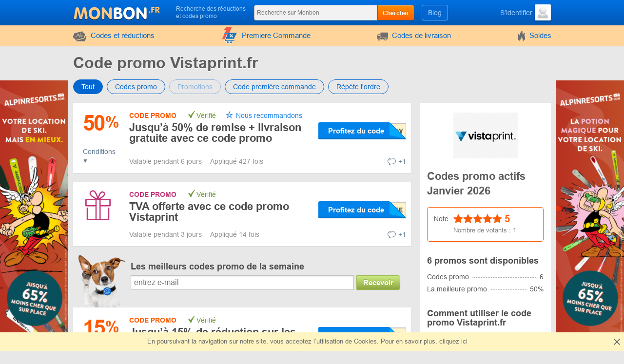

--- FILE ---
content_type: text/html; charset=UTF-8
request_url: https://www.monbon.fr/code-promo/vistaprint.fr
body_size: 14600
content:
<!DOCTYPE html>
<html lang="fr">
<head>
    <meta charset="utf-8">
    <meta http-equiv="X-UA-Compatible" content="IE=edge">
    <meta name="viewport" content="width=device-width, initial-scale=1.0, maximum-scale=5.0">

    
    
    
    <title>Code promo Vistaprint.fr : 50% de remise en Janvier 2026</title>
    <meta name="description" content="La meilleure offre / code promo Vistaprint.fr donne 50% de réduction. Profitez de 6 promos Vistaprint.fr valides et vérifiées sur Monbon.fr">


    <meta property="og:title" content="Code promo Vistaprint.fr : 50% de remise en Janvier 2026">    <meta property="og:site_name" content="Monbon.fr">    <meta property="og:image" content="https://www.monbon.fr/storage/shop/vistaprint-fr/vistaprint-list.png">    <meta property="og:url" content="https://www.monbon.fr/code-promo/vistaprint.fr">    <meta property="og:description" content="La meilleure offre / code promo Vistaprint.fr donne 50% de réduction. Profitez de 6 promos Vistaprint.fr valides et vérifiées sur Monbon.fr">    <meta property="og:type" content="website">
    <meta name="csrf-token" content="UUicgK8fPGxb9wR17nSQg2lFMjPk2fj3FKNP3fo6">
    
    <link rel="shortcut icon" href="/favicon/fr.ico">
    <link rel="canonical" href="https://www.monbon.fr/code-promo/vistaprint.fr">

    
            <link href="/front/fonts.85fd2e20accb5f9c0556.bundle.css" rel="stylesheet" type="text/css">
    
        <link href="/front/shops.d0f60fb9e6d146afc97f.bundle.css" rel="stylesheet" type="text/css">
    <link href="/front/fr.8b658cb308dfd8c94e88.bundle.css" rel="stylesheet" type="text/css">

                        
    <script id="cookieyes" type="text/javascript"
            src="https://cdn-cookieyes.com/client_data/9861ee9caf11119a5563ba3ca6bb2907/script.js"></script>

    
                
            <script type="application/ld+json">
            {"@context":"https:\/\/schema.org","@type":"BreadcrumbList","itemListElement":[{"@type":"ListItem","position":1,"item":{"@id":"https:\/\/www.monbon.fr\/categorie\/bon-de-reduction-photo-affiche","name":"Photo & Affiches"}},{"@type":"ListItem","position":2,"item":{"@id":"https:\/\/www.monbon.fr\/code-promo\/vistaprint.fr","name":"Vistaprint.fr"}}]}
        </script>
            <script type="application/ld+json">
            {"@context":"https:\/\/schema.org","@type":"Organization","name":"Vistaprint.fr","url":"https:\/\/www.monbon.fr\/code-promo\/vistaprint.fr","logo":{"@type":"ImageObject","url":"https:\/\/www.monbon.fr\/storage\/shop\/vistaprint-fr\/vistaprint.png","caption":"vistaprint.fr"},"aggregateRating":{"@type":"AggregateRating","ratingValue":5,"ratingCount":1,"bestRating":5,"worstRating":1}}
        </script>
    </head>
<body class="index lang_fr">
                
        <div class="wrapper">
        <a href="https://www.alpy.com/fr/location-ski?referer=monbon.fr&amp;utm-source=adv-siteskin" class="left_banner" target="_blank" rel="noopener">
            <img src="https://www.monbon.fr/storage/site-skin/81_left.png" loading="lazy" alt="ALPY.com">
        </a>
    
            <a href="https://www.alpy.com/fr/location-ski?referer=monbon.fr&amp;utm-source=adv-siteskin" class="right_banner" target="_blank" rel="noopener">
            <img src="https://www.monbon.fr/storage/site-skin/81_right.png" loading="lazy" alt="ALPY.com">
        </a>
    
<div class="header">
    <div class="container">
        <div class="header-content">
            <a href="#" class="js-nav burger-icon-wrap" data-navigation="toggle" data-related="content" aria-label="nav_for Monbon.fr">
                <div class="burger-icon"></div>
            </a>

            <div class="logo">
                                    <a href="https://www.monbon.fr" aria-label="Monbon.fr">
                        <i class="icon-logo logo_fr"></i>
                    </a>
                            </div>

            <div class="search-icon open-search" data-navigation="toggle" data-related="search-block"></div>

            <div class="searchbar" data-navigation="search-block" data-state="toggle">
                <a href="#" class="close-search" data-navigation="toggle" data-related="search-block"></a>
                <span class="searchbar-label">Recherche des réductions et codes promo</span>

                <div class="search" data-navigation="search" data-endpoint="https://www.monbon.fr/search">
                    <input id="navigation-search" class="search-input" data-search="input" placeholder="Recherche sur Monbon" data-endpoint="https://www.monbon.fr/api/search/results">
                    <div class="search-button" data-search="submit">Chercher</div>
                </div>
            </div>

            <div class="userbar">
                <div class="blog-links">
                    <a href="https://www.monbon.fr/blog">Blog</a>
                </div>

                
                                                            <div class="user">
                            <a href="https://www.monbon.fr/connexion" class="user-name">
                                <span class="user-text">S’identifier</span>
                                <img width="33" height="33" class="user-avatar" src="https://www.monbon.fr/storage/user/default.png" loading="lazy" alt="Avatar">
                            </a>
                        </div>
                                                </div>
        </div>
    </div>
</div>
        <div class="nav">
    <div class="container">
        <ul class="nav-list" data-navigation="content" data-state="toggle">
            <li class="nav-item dropdown" data-content="dropdown">
                <a href="#" class="dropdown-item" data-dropdown="toggle">
                    <i class="no-decoration ifont-pocket"></i>
                    Codes et réductions
                    <span class="mobile-dropdown-arrow"></span>
                </a>

                <div class="nav-dropdown categorydiscount" data-dropdown="content">
                    <ul class="nav-dropdown-list">
            <li><a href="https://www.monbon.fr/categorie/code-promo-de-auto-moto">Auto & Moto</a></li>
            <li><a href="https://www.monbon.fr/categorie/bon-de-reduction-bebe-enfant">Bébé & Enfant</a></li>
            <li><a href="https://www.monbon.fr/categorie/bon-de-reduction-vetements">Vêtements</a></li>
            <li><a href="https://www.monbon.fr/categorie/code-promo-de-fleurs-cadeaux">Fleurs & Cadeaux</a></li>
            <li><a href="https://www.monbon.fr/categorie/bon-de-reduction-electronique">Electronique</a></li>
            <li><a href="https://www.monbon.fr/categorie/bon-de-reduction-logiciels-int">Logiciels, Internet, Photobank</a></li>
            <li><a href="https://www.monbon.fr/categorie/bon-de-reduction-animaux">Animaux</a></li>
            <li><a href="https://www.monbon.fr/categorie/bon-de-reduction-bijouterie-mo">Bijouterie & Montres</a></li>
            <li><a href="https://www.monbon.fr/categorie/bon-de-reduction-photo-affiche">Photo & Affiches</a></li>
            <li><a href="https://www.monbon.fr/categorie/bon-reduction-de-livres-cd-dvd">Livres / CD / DVD</a></li>
            <li><a href="https://www.monbon.fr/categorie/code-promo-cosmetique-parfum">Beauté</a></li>
            <li><a href="https://www.monbon.fr/categorie/bon-de-reduction-alimentation">Alimentation & Vins</a></li>
            <li><a href="https://www.monbon.fr/categorie/bon-reduction-de-meuble-literi">Meuble & Literie</a></li>
            <li><a href="https://www.monbon.fr/categorie/bon-de-reduction-eco-naturel">Eco / Bio Naturel</a></li>
            <li><a href="https://www.monbon.fr/categorie/bon-reduction-vacances-voyage">Vacances & Voyage</a></li>
            <li><a href="https://www.monbon.fr/categorie/bon-de-reduction-electromenage">Electroménager</a></li>
            <li><a href="https://www.monbon.fr/categorie/bon-de-reduction-sport-fitness">Sport & Fitness</a></li>
            <li><a href="https://www.monbon.fr/categorie/bon-de-reduction-articles-de-m">Articles pour la Maison</a></li>
            <li><a href="https://www.monbon.fr/categorie/bon-reduction-de-video-jeux-en">Vidéo & Jeux en ligne</a></li>
            <li><a href="https://www.monbon.fr/categorie/code-promo-de-clinique-spa">Santé & Bien-être</a></li>
            <li><a href="https://www.monbon.fr/categorie/bon-de-reduction-charme-linger">Charme & Lingerie</a></li>
            <li><a href="https://www.monbon.fr/categorie/bon-de-reduction-chaussures">Chaussures</a></li>
            <li><a href="https://www.monbon.fr/categorie/bon-de-reduction-jardin-fleuri">Jardin & Fleuriste</a></li>
            <li><a href="https://www.monbon.fr/categorie/bon-de-redution-bricolage">Bricolage</a></li>
            <li><a href="https://www.monbon.fr/categorie/bon-de-reduction-hifi-video-in">Hi-fi, Vidéo, Instruments</a></li>
            <li><a href="https://www.monbon.fr/categorie/codes-promo-femmes-enceintes">Articles pour femmes enceintes</a></li>
            <li><a href="https://www.monbon.fr/categorie/bon-de-reduction-decoration-lu">Luminaires & Décoration</a></li>
            <li><a href="https://www.monbon.fr/categorie/bon-de-reduction-accessoires-m">Accessoires de mode</a></li>
            <li><a href="https://www.monbon.fr/categorie/bon-de-reduction-gadgets-jouet">Gadgets</a></li>
            <li><a href="https://www.monbon.fr/categorie/bon-de-reduction-achat-enterpr">Propositions Entreprises</a></li>
            <li><a href="https://www.monbon.fr/categorie/bon-de-reduction-education">Education & Hobbits</a></li>
    
    </ul>

                                            <div class="nav-dropdown-content">
                                                    </div>
                                    </div>
            </li>

                            <li class="nav-item">
                    <a href="https://www.monbon.fr/first-order">
                        <i>
    <svg version="1.1" id="Glyph" xmlns="http://www.w3.org/2000/svg" xmlns:xlink="http://www.w3.org/1999/xlink" x="0px" y="0px"
         viewBox="0 0 64 64" style="enable-background:new 0 0 64 64;" height="35px" xml:space="preserve">
    <style type="text/css">
        .st0{fill:#F15B4A;}
        .st1{fill:#FFFFFF;}
        .st2{fill:#1C76BC;}
    </style>
        <g>
            <g>
                <path class="st0" d="M41.1,1.5L21.2,46.1H4.9l15.5-34.9h-9.1l9.8-9.6L41.1,1.5L41.1,1.5z"/>
            </g>
            <g>
                <g>
                    <path class="st1" d="M47.3,51.5H17.4l2-5.4h27.8l11.5-23H28h-1.6h-1.6H12.6c-0.9,0-1.6,0.7-1.6,1.6c0,0.9,0.7,1.6,1.6,1.6h11.5
                    L13.8,52.8c-0.1,0.5,0,1,0.4,1.4c0.3,0.4,0.8,0.6,1.3,0.6h31.9c0.9,0,1.6-0.7,1.6-1.6C49,52.2,48.3,51.5,47.3,51.5z M42.9,39.9
                    c-1,1-2.5,1-3.5,0c-1-1-1-2.5,0-3.5c1-1,2.5-1,3.5,0C43.9,37.4,43.9,38.9,42.9,39.9z M42.5,29.7c0.6,0.6,0.6,1.7,0,2.3L35,39.5
                    c-0.3,0.3-0.7,0.5-1.2,0.5c-0.4,0-0.9-0.2-1.2-0.5c-0.6-0.6-0.6-1.7,0-2.3l7.6-7.6C40.9,29,41.9,29,42.5,29.7z M32.3,29.3
                    c1-1,2.5-1,3.5,0c0.9,1,1,2.5,0,3.5c-1,0.9-2.5,1-3.5,0C31.3,31.8,31.3,30.3,32.3,29.3z"/>
                    <path class="st1" d="M47.3,55.6H15.4c-0.7,0-1.4-0.3-1.9-0.9c-0.4-0.6-0.6-1.3-0.5-2l0-0.2l9.9-25.5H12.6c-1.3,0-2.4-1.1-2.4-2.4
                    s1.1-2.4,2.4-2.4H60L47.7,46.8H20l-1.5,3.9h28.8c1.4,0,2.4,1.1,2.4,2.4C49.8,54.5,48.7,55.6,47.3,55.6z M14.5,53
                    c0,0.2,0.1,0.5,0.2,0.7c0.1,0.2,0.4,0.3,0.6,0.3h31.9c0.5,0,0.9-0.4,0.9-0.9c0-0.5-0.4-0.9-0.9-0.9H16.3l2.6-7h27.9l10.7-21.5
                    H12.6c-0.5,0-0.9,0.4-0.9,0.9s0.4,0.9,0.9,0.9h12.6L14.5,53z M41.1,41.4C41.1,41.4,41.1,41.4,41.1,41.4c-0.9,0-1.7-0.4-2.3-1
                    c-0.6-0.6-1-1.5-1-2.3c0-0.1,0-0.3,0-0.4l-2.4,2.4c-0.4,0.4-1.1,0.7-1.7,0.7c-0.7,0-1.3-0.3-1.7-0.7c-0.5-0.5-0.7-1.1-0.7-1.7
                    c0-0.7,0.2-1.3,0.7-1.7l2.5-2.5c-1,0.2-2.1-0.1-2.8-0.9c-1.2-1.2-1.2-3.3,0-4.6l0,0c0.6-0.6,1.5-1,2.3-1c0.9,0,1.7,0.4,2.3,1
                    c0.7,0.8,1,1.8,0.9,2.8l2.4-2.4c1-1,2.5-1,3.5,0v0c0.9,0.9,0.9,2.5,0,3.4l-2.4,2.4c0.2,0,0.3,0,0.5,0c0.9,0,1.7,0.4,2.3,1
                    c1.3,1.3,1.3,3.3,0,4.6C42.8,41.1,42,41.4,41.1,41.4z M41.2,36.5c-0.5,0-0.9,0.2-1.2,0.5c-0.3,0.3-0.5,0.7-0.5,1.2
                    c0,0.5,0.2,0.9,0.5,1.2c0.3,0.3,0.7,0.5,1.2,0.5c0.5,0,0.9-0.2,1.2-0.5c0.7-0.7,0.7-1.7,0-2.4C42,36.6,41.6,36.5,41.2,36.5
                    C41.2,36.5,41.2,36.5,41.2,36.5z M41.4,30c-0.2,0-0.4,0.1-0.6,0.3l-7.6,7.6c-0.2,0.2-0.2,0.4-0.2,0.6c0,0.2,0.1,0.4,0.2,0.6
                    c0.3,0.3,0.9,0.3,1.2,0l7.6-7.6c0.3-0.3,0.3-0.9,0-1.2C41.8,30,41.6,30,41.4,30z M32.8,29.8c-0.6,0.7-0.6,1.7,0,2.4
                    c0.6,0.7,1.7,0.6,2.4,0c0.6-0.6,0.6-1.7,0-2.4c-0.3-0.3-0.7-0.5-1.1-0.5C33.6,29.3,33.2,29.5,32.8,29.8z"/>
                </g>
                <g>
                    <ellipse transform="matrix(0.9871 -0.1602 0.1602 0.9871 -9.0086 6.6139)" class="st1" cx="36.5" cy="59.2" rx="3.3" ry="3.3"/>
                    <path class="st1" d="M36.5,63.3c-2,0-3.7-1.4-4-3.4c-0.2-1.1,0.1-2.2,0.7-3c0.6-0.9,1.6-1.5,2.7-1.6l0,0c1.1-0.2,2.2,0.1,3,0.7
                    c0.9,0.6,1.5,1.6,1.6,2.7c0.2,1.1-0.1,2.2-0.7,3c-0.6,0.9-1.6,1.5-2.7,1.6C36.9,63.2,36.7,63.3,36.5,63.3z M36.5,56.7
                    c-0.1,0-0.3,0-0.4,0l0,0c-0.7,0.1-1.2,0.5-1.6,1c-0.4,0.5-0.5,1.2-0.4,1.9c0.2,1.4,1.5,2.3,2.9,2.1c0.7-0.1,1.2-0.5,1.6-1
                    c0.4-0.5,0.5-1.2,0.4-1.9c-0.1-0.7-0.5-1.2-1-1.6C37.5,56.8,37,56.7,36.5,56.7z"/>
                </g>
                <g>

                    <ellipse transform="matrix(0.3827 -0.9239 0.9239 0.3827 -39.6774 58.9926)" class="st1" cx="24.3" cy="59.2" rx="3.3" ry="3.3"/>
                    <path class="st1" d="M24.3,63.3c-0.5,0-1.1-0.1-1.6-0.3c-2.1-0.9-3.1-3.2-2.2-5.3c0.4-1,1.2-1.8,2.2-2.2c1-0.4,2.1-0.4,3.1,0
                    c1,0.4,1.8,1.2,2.2,2.2c0.4,1,0.4,2.1,0,3.1c-0.4,1-1.2,1.8-2.2,2.2C25.4,63.2,24.8,63.3,24.3,63.3z M24.3,56.7
                    c-0.3,0-0.7,0.1-1,0.2c-0.6,0.3-1.1,0.7-1.4,1.4c-0.3,0.6-0.3,1.3,0,1.9c0.3,0.6,0.7,1.1,1.4,1.4c1.3,0.5,2.7-0.1,3.3-1.4
                    c0.3-0.6,0.3-1.3,0-1.9s-0.7-1.1-1.4-1.4C25,56.7,24.6,56.7,24.3,56.7z"/>
                </g>
            </g>
            <g>
                <path class="st2" d="M49,50.6H19l2-5.4h27.8l11.5-23H29.7H28h-1.7H14.3c-0.9,0-1.6,0.7-1.6,1.6c0,0.9,0.7,1.6,1.6,1.6h11.5
                L15.4,51.9c-0.1,0.5,0,1,0.4,1.4c0.3,0.4,0.8,0.6,1.3,0.6H49c0.9,0,1.6-0.7,1.6-1.6S49.9,50.6,49,50.6z M44.5,39c-1,1-2.5,1-3.5,0
                c-1-1-1-2.5,0-3.5c1-1,2.5-1,3.5,0C45.5,36.5,45.5,38,44.5,39z M44.2,28.7c0.6,0.6,0.6,1.7,0,2.3l-7.6,7.6
                c-0.3,0.3-0.7,0.5-1.2,0.5s-0.9-0.2-1.2-0.5c-0.6-0.6-0.6-1.7,0-2.3l7.6-7.6C42.5,28.1,43.5,28.1,44.2,28.7z M33.9,28.3
                c1-1,2.5-1,3.5,0c0.9,1,1,2.5,0,3.5c-1,0.9-2.5,1-3.5,0C33,30.9,33,29.3,33.9,28.3z"/>
                <ellipse class="st2" cx="38.2" cy="58.2" rx="3.3" ry="3.3"/>
                <ellipse class="st2" cx="25.9" cy="58.3" rx="3.3" ry="3.3"/>
            </g>
        </g>
    </svg>
</i>
                        Premiere Commande
                    </a>
                </li>
            
                            <li class="nav-item">
                    <a href="https://www.monbon.fr/livraison">
                        <i class="no-decoration ifont-car"></i>

                                                    Codes de livraison
                                            </a>
                </li>
            
            <li class="nav-item">
                <a href="https://www.monbon.fr/soldes">
                    <i class="no-decoration ifont-fire"></i>
                    Soldes
                </a>
            </li>

            
            

            
            <li class="nav-item hide-desktop">
                <a href="https://www.monbon.fr/blog">Blog</a>
            </li>
            <li class="nav-item hide-desktop">
                <a href="#" data-popup-toggle="offer-create" data-endpoint="https://www.monbon.fr/popup/offer-create" data-param-shop_id="17" rel="nofollow">
                    Ajouter un code
                </a>
            </li>
            <li class="mobile-login hide-desktop">
                
                                    <div class="user-mobile">
                        <a href="https://www.monbon.fr/connexion" class="user-mobile-name">
                            <img src="https://www.monbon.fr/storage/user/default.png" loading="lazy" alt="Avatar">
                            <span class="user-mobile-text">S’identifier</span>
                        </a>
                    </div>
                            </li>
        </ul>
    </div>
</div>

        <div class="content">
            <div class="container">
                    <div>
        <input type="hidden" class="subscribe-handler" data-shop="17">
        <h1 class="shop-page-title">Code promo Vistaprint.fr</h1>
    </div>

    <div class="page-content -show-mobile-sidebar" data-shop="offers" data-shop-id="17">
        <div class="offers-filter -radio">
            <div class="filter-part">
                <input id="sort-allcodes" type="radio" class="radio-tabs" name="offers-filter-second" value="all" checked data-offers="filter"
                    >
                <label for="sort-allcodes" class="tabs-item">
                    Tout
                </label>
                <input id="sort-promkods" type="radio" class="radio-tabs" name="offers-filter-second" value="codes" data-offers="filter"
                    >
                <label for="sort-promkods" class="tabs-item">
                    Codes promo
                </label>

                <input id="sort-deals" type="radio" class="radio-tabs" name="offers-filter-second" value="deals" data-offers="filter"
                     disabled>
                <label for="sort-deals" class="tabs-item">
                    Promotions
                </label>

                                    <input id="sort-first-order" type="radio" class="radio-tabs" name="offers-filter-second" value="first_order" data-offers="filter"
                        >
                                <label for="sort-first-order" class="tabs-item">
                    Сode première commande
                </label>

                <input id="sort-not-first-order" type="radio" class="radio-tabs" name="offers-filter-second" value="not_first_order" data-offers="filter"
                    >
                <label for="sort-not-first-order" class="tabs-item">
                    Répète l&#039;ordre
                </label>
            </div>
        </div>

        <div class="-content store-article store-codes-list">
            <div>
                <div data-offers="section" data-section="active">
    
                                        <div
    class="offer-list-item "
    data-list="offer" data-id="1209558" data-is-share="0"
    data-is-first-order="0"
    data-creation="1761907650">
    
    <div
        class="offer-list-item-left  not-empty-discount">
                    
                                        
            <div class="offer-list-item-discount orange-color">
                                    <span class="">50</span>
                    <span class="-symbol">%</span>
                            </div>
        
        <div class="offer-list-item-line -left">
                            <a href="#" class="offer-list-item-open-description" data-offer="toggle-conditions">
                    <span class="-text">Conditions</span>
                </a>
                    </div>
    </div>

    <div class="offer-list-item-right">
        <div class="offer-list-item-title-section">
            <div class="offer-list-item-status">
                <span class="-status-label orange-color">Code promo</span>
    
    

                                    
                                            &nbsp;<span class="-status-checked">Vérifié</span>
                    
                    

                    <span class="-status-exclusive is-editor">
        Nous recommandons
    </span>

                                                </div>

            <div class="offer-list-item-title h3">
                <a                  href="https://click.monbon.fr/vistaprint.fr/1209558"
                       target="_blank"
           rel="nofollow"
           data-element="offer"
           data-value="1209558"
           data-shop-alias="vistaprint.fr"
           data-offer="click">
                    Jusqu’à 50% de remise + livraison gratuite avec ce code promo 
                </a>
            </div>

            <div class="offer-list-item-button-content">
                <a                  href="https://click.monbon.fr/vistaprint.fr/1209558"
                       target="_blank"
           rel="nofollow"
           data-element="offer"
           data-value="1209558"
           data-shop-alias="vistaprint.fr"
           data-offer="click">
    
    <div class="offer-list-item-button_hidden-code" data-code="VPNEW"></div>
    <div class="offer-list-item-button -show-code" title="Profitez du code">Profitez du code</div>

</a>
            </div>
        </div>

        <div class="offer-list-item-line -right">
            <div class="offer-list-item-used">
                                    <span>Valable pendant 6  jours&nbsp;</span>
                
                                                            <span>Appliqué 427 fois</span>
                                                </div>

            <div class="offer-list-item-comment">
                                    <div class="worked"></div>
                
                                    <a href="#" class="offer-list-item-comment-btn" title="Laisser un avis"
                       data-comments-toggle="offer" data-id="1209558"
                       data-endpoint="https://www.monbon.fr/offer/comment/show/1209558">
                        <i class="ifont-comment"></i>
                        +1
                    </a>
                            </div>
        </div>
    </div>

            <div class="offer-list-item-description  is-hidden " data-offer="conditions">
    
    <a                  href="https://click.monbon.fr/vistaprint.fr/1209558"
                       target="_blank"
           rel="nofollow"
           data-element="offer"
           data-value="1209558"
           data-shop-alias="vistaprint.fr"
           data-offer="click">
        Valable sur votre 1ère commande. 
    </a>
</div>
    </div>
            
                                                <div
    class="offer-list-item "
    data-list="offer" data-id="1227716" data-is-share="0"
    data-is-first-order="0"
    data-creation="1769087168">
    
    <div
        class="offer-list-item-left  not-empty-discount">
                    <div class="offer-list-item-img">
                                    <img src="#" data-src="/images/offers/gift.svg" alt="gift">
                            </div>
        
        <div class="offer-list-item-line -left">
                    </div>
    </div>

    <div class="offer-list-item-right">
        <div class="offer-list-item-title-section">
            <div class="offer-list-item-status">
                <span class="-status-label pink-color">
                    Code promo
                        </span>


                                    
                                            &nbsp;<span class="-status-checked">Vérifié</span>
                    
                    

                    
                                                </div>

            <div class="offer-list-item-title h3">
                <a                  href="https://click.monbon.fr/vistaprint.fr/1227716"
                       target="_blank"
           rel="nofollow"
           data-element="offer"
           data-value="1227716"
           data-shop-alias="vistaprint.fr"
           data-offer="click">
                    TVA offerte avec ce code promo Vistaprint
                </a>
            </div>

            <div class="offer-list-item-button-content">
                <a                  href="https://click.monbon.fr/vistaprint.fr/1227716"
                       target="_blank"
           rel="nofollow"
           data-element="offer"
           data-value="1227716"
           data-shop-alias="vistaprint.fr"
           data-offer="click">
    
    <div class="offer-list-item-button_hidden-code" data-code="TVAOFFERTE"></div>
    <div class="offer-list-item-button -show-code" title="Profitez du code">Profitez du code</div>

</a>
            </div>
        </div>

        <div class="offer-list-item-line -right">
            <div class="offer-list-item-used">
                                    <span>Valable pendant 3  jours&nbsp;</span>
                
                                                            <span>Appliqué 14 fois</span>
                                                </div>

            <div class="offer-list-item-comment">
                                    <div class="worked"></div>
                
                                    <a href="#" class="offer-list-item-comment-btn" title="Laisser un avis"
                       data-comments-toggle="offer" data-id="1227716"
                       data-endpoint="https://www.monbon.fr/offer/comment/show/1227716">
                        <i class="ifont-comment"></i>
                        +1
                    </a>
                            </div>
        </div>
    </div>

    </div>
            
                                                <div
    class="offer-list-item "
    data-list="offer" data-id="1224156" data-is-share="0"
    data-is-first-order="0"
    data-creation="1767965587">
    
    <div
        class="offer-list-item-left  not-empty-discount">
                    
                                        
            <div class="offer-list-item-discount orange-color">
                                    <span class="">15</span>
                    <span class="-symbol">%</span>
                            </div>
        
        <div class="offer-list-item-line -left">
                    </div>
    </div>

    <div class="offer-list-item-right">
        <div class="offer-list-item-title-section">
            <div class="offer-list-item-status">
                <span class="-status-label orange-color">Code promo</span>
    
    

                                    
                                            &nbsp;<span class="-status-checked">Vérifié</span>
                    
                    

                    
                                                </div>

            <div class="offer-list-item-title h3">
                <a                  href="https://click.monbon.fr/vistaprint.fr/1224156"
                       target="_blank"
           rel="nofollow"
           data-element="offer"
           data-value="1224156"
           data-shop-alias="vistaprint.fr"
           data-offer="click">
                    Jusqu’à 15% de réduction sur les cartes de visite avec ce code promo 
                </a>
            </div>

            <div class="offer-list-item-button-content">
                <a                  href="https://click.monbon.fr/vistaprint.fr/1224156"
                       target="_blank"
           rel="nofollow"
           data-element="offer"
           data-value="1224156"
           data-shop-alias="vistaprint.fr"
           data-offer="click">
    
    <div class="offer-list-item-button_hidden-code" data-code="PROMOJAN"></div>
    <div class="offer-list-item-button -show-code" title="Profitez du code">Profitez du code</div>

</a>
            </div>
        </div>

        <div class="offer-list-item-line -right">
            <div class="offer-list-item-used">
                                    <span>Valable pendant 3  jours&nbsp;</span>
                
                                                            <span>Appliqué 24 fois</span>
                                                </div>

            <div class="offer-list-item-comment">
                                    <div class="worked"></div>
                
                                    <a href="#" class="offer-list-item-comment-btn" title="Laisser un avis"
                       data-comments-toggle="offer" data-id="1224156"
                       data-endpoint="https://www.monbon.fr/offer/comment/show/1224156">
                        <i class="ifont-comment"></i>
                        +1
                    </a>
                            </div>
        </div>
    </div>

    </div>
            
                                                <div
    class="offer-list-item "
    data-list="offer" data-id="1224158" data-is-share="0"
    data-is-first-order="0"
    data-creation="1767965791">
    
    <div
        class="offer-list-item-left  not-empty-discount">
                    
                                        
            <div class="offer-list-item-discount orange-color">
                                    <span class="">10</span>
                    <span class="-symbol">%</span>
                            </div>
        
        <div class="offer-list-item-line -left">
                            <a href="#" class="offer-list-item-open-description" data-offer="toggle-conditions">
                    <span class="-text">Conditions</span>
                </a>
                    </div>
    </div>

    <div class="offer-list-item-right">
        <div class="offer-list-item-title-section">
            <div class="offer-list-item-status">
                <span class="-status-label orange-color">Code promo</span>
    
    

                                    
                                            &nbsp;<span class="-status-checked">Vérifié</span>
                    
                    

                    
                                                </div>

            <div class="offer-list-item-title h3">
                <a                  href="https://click.monbon.fr/vistaprint.fr/1224158"
                       target="_blank"
           rel="nofollow"
           data-element="offer"
           data-value="1224158"
           data-shop-alias="vistaprint.fr"
           data-offer="click">
                    10% de remise sur votre achat en utilisant ce code promo 
                </a>
            </div>

            <div class="offer-list-item-button-content">
                <a                  href="https://click.monbon.fr/vistaprint.fr/1224158"
                       target="_blank"
           rel="nofollow"
           data-element="offer"
           data-value="1224158"
           data-shop-alias="vistaprint.fr"
           data-offer="click">
    
    <div class="offer-list-item-button_hidden-code" data-code="VP0126FR"></div>
    <div class="offer-list-item-button -show-code" title="Profitez du code">Profitez du code</div>

</a>
            </div>
        </div>

        <div class="offer-list-item-line -right">
            <div class="offer-list-item-used">
                                    <span>Valable pendant  1 semaine&nbsp;</span>
                
                                                            <span>Appliqué 41 fois</span>
                                                </div>

            <div class="offer-list-item-comment">
                                    <div class="worked"></div>
                
                                    <a href="#" class="offer-list-item-comment-btn" title="Laisser un avis"
                       data-comments-toggle="offer" data-id="1224158"
                       data-endpoint="https://www.monbon.fr/offer/comment/show/1224158">
                        <i class="ifont-comment"></i>
                        1
                    </a>
                            </div>
        </div>
    </div>

            <div class="offer-list-item-description  is-hidden " data-offer="conditions">
    
    <a                  href="https://click.monbon.fr/vistaprint.fr/1224158"
                       target="_blank"
           rel="nofollow"
           data-element="offer"
           data-value="1224158"
           data-shop-alias="vistaprint.fr"
           data-offer="click">
        Commande minimum de 75€, réduction maximale de 200€.
    </a>
</div>
    </div>
            
                                                <div
    class="offer-list-item "
    data-list="offer" data-id="1224157" data-is-share="0"
    data-is-first-order="0"
    data-creation="1767965688">
    
    <div
        class="offer-list-item-left  not-empty-discount">
                    
                                        
            <div class="offer-list-item-discount orange-color">
                                    <span class="">10</span>
                    <span class="-symbol">%</span>
                            </div>
        
        <div class="offer-list-item-line -left">
                            <a href="#" class="offer-list-item-open-description" data-offer="toggle-conditions">
                    <span class="-text">Conditions</span>
                </a>
                    </div>
    </div>

    <div class="offer-list-item-right">
        <div class="offer-list-item-title-section">
            <div class="offer-list-item-status">
                <span class="-status-label orange-color">Code promo</span>
    
    

                                    
                                            &nbsp;<span class="-status-checked">Vérifié</span>
                    
                    

                    
                                                </div>

            <div class="offer-list-item-title h3">
                <a                  href="https://click.monbon.fr/vistaprint.fr/1224157"
                       target="_blank"
           rel="nofollow"
           data-element="offer"
           data-value="1224157"
           data-shop-alias="vistaprint.fr"
           data-offer="click">
                    10% de rabais sur votre panier avec ce code promo 
                </a>
            </div>

            <div class="offer-list-item-button-content">
                <a                  href="https://click.monbon.fr/vistaprint.fr/1224157"
                       target="_blank"
           rel="nofollow"
           data-element="offer"
           data-value="1224157"
           data-shop-alias="vistaprint.fr"
           data-offer="click">
    
    <div class="offer-list-item-button_hidden-code" data-code="VP0126BE"></div>
    <div class="offer-list-item-button -show-code" title="Profitez du code">Profitez du code</div>

</a>
            </div>
        </div>

        <div class="offer-list-item-line -right">
            <div class="offer-list-item-used">
                                    <span>Valable pendant  1 semaine&nbsp;</span>
                
                                                            <span>Appliqué 23 fois</span>
                                                </div>

            <div class="offer-list-item-comment">
                                    <div class="worked"></div>
                
                                    <a href="#" class="offer-list-item-comment-btn" title="Laisser un avis"
                       data-comments-toggle="offer" data-id="1224157"
                       data-endpoint="https://www.monbon.fr/offer/comment/show/1224157">
                        <i class="ifont-comment"></i>
                        +1
                    </a>
                            </div>
        </div>
    </div>

            <div class="offer-list-item-description  is-hidden " data-offer="conditions">
    
    <a                  href="https://click.monbon.fr/vistaprint.fr/1224157"
                       target="_blank"
           rel="nofollow"
           data-element="offer"
           data-value="1224157"
           data-shop-alias="vistaprint.fr"
           data-offer="click">
        Achat minimum de 80€, réduction maximale de 200€.
    </a>
</div>
    </div>
            
                                                <div
    class="offer-list-item "
    data-list="offer" data-id="1208921" data-is-share="0"
    data-is-first-order="0"
    data-creation="1761664218">
    
    <div
        class="offer-list-item-left  not-empty-discount">
                    
                                        
            <div class="offer-list-item-discount orange-color">
                                    <span class="">10</span>
                    <span class="-symbol">%</span>
                            </div>
        
        <div class="offer-list-item-line -left">
                    </div>
    </div>

    <div class="offer-list-item-right">
        <div class="offer-list-item-title-section">
            <div class="offer-list-item-status">
                <span class="-status-label orange-color">Code promo</span>
    
    

                                    
                                            &nbsp;<span class="-status-checked">Vérifié</span>
                    
                    

                    
                                                </div>

            <div class="offer-list-item-title h3">
                <a                  href="https://click.monbon.fr/vistaprint.fr/1208921"
                       target="_blank"
           rel="nofollow"
           data-element="offer"
           data-value="1208921"
           data-shop-alias="vistaprint.fr"
           data-offer="click">
                    10% d&#039;économie sur votre panier avec ce code promo  
                </a>
            </div>

            <div class="offer-list-item-button-content">
                <a                  href="https://click.monbon.fr/vistaprint.fr/1208921"
                       target="_blank"
           rel="nofollow"
           data-element="offer"
           data-value="1208921"
           data-shop-alias="vistaprint.fr"
           data-offer="click">
    
    <div class="offer-list-item-button_hidden-code" data-code="NOUVEAUCLIENT"></div>
    <div class="offer-list-item-button -show-code" title="Profitez du code">Profitez du code</div>

</a>
            </div>
        </div>

        <div class="offer-list-item-line -right">
            <div class="offer-list-item-used">
                                    <span>Valable pendant  1 semaine&nbsp;</span>
                
                                                            <span>Appliqué 119 fois</span>
                                                </div>

            <div class="offer-list-item-comment">
                                    <div class="worked"></div>
                
                                    <a href="#" class="offer-list-item-comment-btn" title="Laisser un avis"
                       data-comments-toggle="offer" data-id="1208921"
                       data-endpoint="https://www.monbon.fr/offer/comment/show/1208921">
                        <i class="ifont-comment"></i>
                        +1
                    </a>
                            </div>
        </div>
    </div>

    </div>
            
                        </div>


<div data-offers="section">
    </div>

                                        <div class="store-subscribe" data-block="subscribe">
    <div class="store-subscribe-img">
        <img src="/images/mail-image-dog.png" loading="lazy" alt="dog" width="118" height="130">
    </div>
    <div class="store-subscribe-content">
        <h4 class="store-subscribe-content-title">
            Les meilleurs codes promo de la semaine        </h4>
        <form action="https://www.monbon.fr/subscribe" id="new-sub-form" data-subsctiption="form" class="store-subscribe-content-form" rel="noopener" novalidate>
            <input type="text" class="-input" name="email" autocomplete="off"
                placeholder="entrez e-mail"
                value="">
            <button class="-button">
                Recevoir            </button>
            <span class="validation-error"></span>
        </form>
    </div>
</div>
                        

    <div data-offers="section" data-section="expired">
        <div class="content-title">
            <div class="h2 content-title-text">Période de validité des codes probablement expirée</div>
        </div>

        <div>
                                                <div
    class="offer-list-item  expire-offer "
    data-list="offer" data-id="1124010" data-is-share="0"
    data-is-first-order="0"
    data-creation="1766859248">
    
    <div
        class="offer-list-item-left  not-empty-discount">
                    
                                        
            <div class="offer-list-item-discount orange-color">
                                    <span class="">60</span>
                    <span class="-symbol">%</span>
                            </div>
        
        <div class="offer-list-item-line -left">
                    </div>
    </div>

    <div class="offer-list-item-right">
        <div class="offer-list-item-title-section">
            <div class="offer-list-item-status">
                <span class="-status-label orange-color">Code promo</span>
    
    

                                    
                    
                    

                    
                                                </div>

            <div class="offer-list-item-title h3">
                <a                  href="https://click.monbon.fr/vistaprint.fr/1124010"
                       target="_blank"
           rel="nofollow"
           data-element="offer"
           data-value="1124010"
           data-shop-alias="vistaprint.fr"
           data-offer="click">
                    Jusqu’à 60% de rabais sur les calendriers avec ce code promo Vistaprint.fr

                </a>
            </div>

            <div class="offer-list-item-button-content">
                <a                  href="https://click.monbon.fr/vistaprint.fr/1124010"
                       target="_blank"
           rel="nofollow"
           data-element="offer"
           data-value="1124010"
           data-shop-alias="vistaprint.fr"
           data-offer="click">
    
    <div class="offer-list-item-button_hidden-code" data-code="EXCLU60olls"></div>
    <div class="offer-list-item-button -show-code" title="Profitez du code">Profitez du code</div>

</a>
            </div>
        </div>

        <div class="offer-list-item-line -right">
            <div class="offer-list-item-used">
                                    <span>Promotion terminée&nbsp;</span>
                
                                                            <span>Appliqué 18 fois</span>
                                                </div>

            <div class="offer-list-item-comment">
                                    <div class="worked"></div>
                
                                    <a href="#" class="offer-list-item-comment-btn" title="Laisser un avis"
                       data-comments-toggle="offer" data-id="1124010"
                       data-endpoint="https://www.monbon.fr/offer/comment/show/1124010">
                        <i class="ifont-comment"></i>
                        +1
                    </a>
                            </div>
        </div>
    </div>

    </div>
                
                                                                <div
    class="offer-list-item  expire-offer "
    data-list="offer" data-id="1133966" data-is-share="0"
    data-is-first-order="0"
    data-creation="1766739951">
    
    <div
        class="offer-list-item-left  not-empty-discount">
                    
                                        
            <div class="offer-list-item-discount orange-color">
                                    <span class="">50</span>
                    <span class="-symbol">%</span>
                            </div>
        
        <div class="offer-list-item-line -left">
                    </div>
    </div>

    <div class="offer-list-item-right">
        <div class="offer-list-item-title-section">
            <div class="offer-list-item-status">
                <span class="-status-label orange-color">Code promo</span>
    
    

                                    
                    
                    

                    
                                                </div>

            <div class="offer-list-item-title h3">
                <a                  href="https://click.monbon.fr/vistaprint.fr/1133966"
                       target="_blank"
           rel="nofollow"
           data-element="offer"
           data-value="1133966"
           data-shop-alias="vistaprint.fr"
           data-offer="click">
                    50% de remise sur les cartes de vœux avec ce code promo Vistaprint.fr

                </a>
            </div>

            <div class="offer-list-item-button-content">
                <a                  href="https://click.monbon.fr/vistaprint.fr/1133966"
                       target="_blank"
           rel="nofollow"
           data-element="offer"
           data-value="1133966"
           data-shop-alias="vistaprint.fr"
           data-offer="click">
    
    <div class="offer-list-item-button_hidden-code" data-code="FETES60olc"></div>
    <div class="offer-list-item-button -show-code" title="Profitez du code">Profitez du code</div>

</a>
            </div>
        </div>

        <div class="offer-list-item-line -right">
            <div class="offer-list-item-used">
                                    <span>Promotion terminée&nbsp;</span>
                
                                                            <span>Appliqué 34 fois</span>
                                                </div>

            <div class="offer-list-item-comment">
                                    <div class="worked"></div>
                
                                    <a href="#" class="offer-list-item-comment-btn" title="Laisser un avis"
                       data-comments-toggle="offer" data-id="1133966"
                       data-endpoint="https://www.monbon.fr/offer/comment/show/1133966">
                        <i class="ifont-comment"></i>
                        +1
                    </a>
                            </div>
        </div>
    </div>

    </div>
                
                                                                <div
    class="offer-list-item  expire-offer "
    data-list="offer" data-id="1148106" data-is-share="0"
    data-is-first-order="0"
    data-creation="1760352290">
    
    <div
        class="offer-list-item-left  not-empty-discount">
                    
                                        
            <div class="offer-list-item-discount orange-color">
                                    <span class="">20</span>
                    <span class="-symbol">%</span>
                            </div>
        
        <div class="offer-list-item-line -left">
                    </div>
    </div>

    <div class="offer-list-item-right">
        <div class="offer-list-item-title-section">
            <div class="offer-list-item-status">
                <span class="-status-label orange-color">Code promo</span>
    
    

                                    
                    
                    

                    
                                                </div>

            <div class="offer-list-item-title h3">
                <a                  href="https://click.monbon.fr/vistaprint.fr/1148106"
                       target="_blank"
           rel="nofollow"
           data-element="offer"
           data-value="1148106"
           data-shop-alias="vistaprint.fr"
           data-offer="click">
                    Saint-Valentin💝! 20% de remise sur tout le site avec ce code promo Vistaprint.fr

                </a>
            </div>

            <div class="offer-list-item-button-content">
                <a                  href="https://click.monbon.fr/vistaprint.fr/1148106"
                       target="_blank"
           rel="nofollow"
           data-element="offer"
           data-value="1148106"
           data-shop-alias="vistaprint.fr"
           data-offer="click">
    
    <div class="offer-list-item-button_hidden-code" data-code="PANIER20dz"></div>
    <div class="offer-list-item-button -show-code" title="Profitez du code">Profitez du code</div>

</a>
            </div>
        </div>

        <div class="offer-list-item-line -right">
            <div class="offer-list-item-used">
                                    <span>Promotion terminée&nbsp;</span>
                
                                                            <span>Appliqué 64 fois</span>
                                                </div>

            <div class="offer-list-item-comment">
                                    <div class="worked"></div>
                
                                    <a href="#" class="offer-list-item-comment-btn" title="Laisser un avis"
                       data-comments-toggle="offer" data-id="1148106"
                       data-endpoint="https://www.monbon.fr/offer/comment/show/1148106">
                        <i class="ifont-comment"></i>
                        +1
                    </a>
                            </div>
        </div>
    </div>

    </div>
                
                                                                <div
    class="offer-list-item  expire-offer "
    data-list="offer" data-id="1058126" data-is-share="0"
    data-is-first-order="0"
    data-creation="1759839498">
    
    <div
        class="offer-list-item-left  not-empty-discount">
                    
                                        
            <div class="offer-list-item-discount orange-color">
                                    <span class="">30</span>
                    <span class="-symbol">%</span>
                            </div>
        
        <div class="offer-list-item-line -left">
                    </div>
    </div>

    <div class="offer-list-item-right">
        <div class="offer-list-item-title-section">
            <div class="offer-list-item-status">
                <span class="-status-label orange-color">Code promo</span>
    
    

                                    
                    
                    

                    
                                                </div>

            <div class="offer-list-item-title h3">
                <a                  href="https://click.monbon.fr/vistaprint.fr/1058126"
                       target="_blank"
           rel="nofollow"
           data-element="offer"
           data-value="1058126"
           data-shop-alias="vistaprint.fr"
           data-offer="click">
                    Jusqu’à 30% de rabais sur une gamme de produits avec ce code promo
                </a>
            </div>

            <div class="offer-list-item-button-content">
                <a                  href="https://click.monbon.fr/vistaprint.fr/1058126"
                       target="_blank"
           rel="nofollow"
           data-element="offer"
           data-value="1058126"
           data-shop-alias="vistaprint.fr"
           data-offer="click">
    
    <div class="offer-list-item-button_hidden-code" data-code="EXCLUg"></div>
    <div class="offer-list-item-button -show-code" title="Profitez du code">Profitez du code</div>

</a>
            </div>
        </div>

        <div class="offer-list-item-line -right">
            <div class="offer-list-item-used">
                                    <span>Promotion terminée&nbsp;</span>
                
                                                            <span>Appliqué 53 fois</span>
                                                </div>

            <div class="offer-list-item-comment">
                                    <div class="worked"></div>
                
                                    <a href="#" class="offer-list-item-comment-btn" title="Laisser un avis"
                       data-comments-toggle="offer" data-id="1058126"
                       data-endpoint="https://www.monbon.fr/offer/comment/show/1058126">
                        <i class="ifont-comment"></i>
                        +1
                    </a>
                            </div>
        </div>
    </div>

    </div>
                
                                                                <div
    class="offer-list-item  expire-offer "
    data-list="offer" data-id="1150638" data-is-share="0"
    data-is-first-order="0"
    data-creation="1757355516">
    
    <div
        class="offer-list-item-left  not-empty-discount">
                    
                                        
            <div class="offer-list-item-discount orange-color">
                                    <span class="">10</span>
                    <span class="-symbol">%</span>
                            </div>
        
        <div class="offer-list-item-line -left">
                    </div>
    </div>

    <div class="offer-list-item-right">
        <div class="offer-list-item-title-section">
            <div class="offer-list-item-status">
                <span class="-status-label orange-color">Code promo</span>
    
    

                                    
                    
                    

                    
                                                </div>

            <div class="offer-list-item-title h3">
                <a                  href="https://click.monbon.fr/vistaprint.fr/1150638"
                       target="_blank"
           rel="nofollow"
           data-element="offer"
           data-value="1150638"
           data-shop-alias="vistaprint.fr"
           data-offer="click">
                    10% sur votre panier + livraison offerte avec ce code promo Vistaprint.fr

                </a>
            </div>

            <div class="offer-list-item-button-content">
                <a                  href="https://click.monbon.fr/vistaprint.fr/1150638"
                       target="_blank"
           rel="nofollow"
           data-element="offer"
           data-value="1150638"
           data-shop-alias="vistaprint.fr"
           data-offer="click">
    
    <div class="offer-list-item-button_hidden-code" data-code="VP10LOP"></div>
    <div class="offer-list-item-button -show-code" title="Profitez du code">Profitez du code</div>

</a>
            </div>
        </div>

        <div class="offer-list-item-line -right">
            <div class="offer-list-item-used">
                                    <span>Promotion terminée&nbsp;</span>
                
                                                            <span>Appliqué 116 fois</span>
                                                </div>

            <div class="offer-list-item-comment">
                                    <div class="worked"></div>
                
                                    <a href="#" class="offer-list-item-comment-btn" title="Laisser un avis"
                       data-comments-toggle="offer" data-id="1150638"
                       data-endpoint="https://www.monbon.fr/offer/comment/show/1150638">
                        <i class="ifont-comment"></i>
                        +1
                    </a>
                            </div>
        </div>
    </div>

    </div>
                
                                    </div>
    </div>
            </div>

                            <div class="simple-calendar">
        <h2 class="simple-calendar-title">Quand est-il avantageux d`acheter sur Vistaprint.fr?</h2>
        <h3 class="simple-calendar-sub-title">Le nombre de codes promo par mois</h3>

        <div class="simple-calendar-content">
            <div class="simple-calendar-head">
                                    <div class="simple-calendar-head-item">0</div>
                                    <div class="simple-calendar-head-item">2</div>
                                    <div class="simple-calendar-head-item">4</div>
                                    <div class="simple-calendar-head-item">6</div>
                                    <div class="simple-calendar-head-item">8</div>
                                    <div class="simple-calendar-head-item">10</div>
                            </div>

            <div class="simple-calendar-body">
                                    <div class="simple-calendar-item height-3">
                        <span class="-label">Janv</span>
                        
                                                    <span class="-count">3</span>
                                            </div>
                                    <div class="simple-calendar-item height-2">
                        <span class="-label">Févr</span>
                        
                                                    <span class="-count">2</span>
                                            </div>
                                    <div class="simple-calendar-item height-4">
                        <span class="-label">Mars</span>
                        
                                                    <span class="-count">4</span>
                                            </div>
                                    <div class="simple-calendar-item height-3">
                        <span class="-label">Avr</span>
                        
                                                    <span class="-count">3</span>
                                            </div>
                                    <div class="simple-calendar-item height-3">
                        <span class="-label">Mai</span>
                        
                                                    <span class="-count">3</span>
                                            </div>
                                    <div class="simple-calendar-item height-4">
                        <span class="-label">Juin</span>
                        
                                                    <span class="-count">4</span>
                                            </div>
                                    <div class="simple-calendar-item height-6">
                        <span class="-label">Juil</span>
                        
                                                    <span class="-count">6</span>
                                            </div>
                                    <div class="simple-calendar-item height-10">
                        <span class="-label">Août</span>
                        
                                                    <span class="-count">10</span>
                                            </div>
                                    <div class="simple-calendar-item height-9">
                        <span class="-label">Sept</span>
                        
                                                    <span class="-count">9</span>
                                            </div>
                                    <div class="simple-calendar-item height-10">
                        <span class="-label">Oct</span>
                        
                                                    <span class="-count">10</span>
                                            </div>
                                    <div class="simple-calendar-item height-10">
                        <span class="-label">Nov</span>
                        
                                                    <span class="-count">10</span>
                                            </div>
                                    <div class="simple-calendar-item height-10">
                        <span class="-label">Déc</span>
                        
                                                    <span class="-count">10</span>
                                            </div>
                            </div>
        </div>
    </div>

    <link href="/front/offers-simple-calendar.9bbb7c90ff2a9f6090e7.bundle.css" rel="stylesheet" type="text/css">

            
                            <h2>Comment utiliser le code promo Vistaprint.fr</h2>
    <ol class="shop-question-list">
                    <li class="shop-question-item">
                <div class="-title" id="step1">Préparer votre commande</div>
                <div class="-description"><p>Cr&eacute;ez&nbsp;votre produit&nbsp;marketing personnalis&eacute; et d&eacute;posez-le&nbsp;dans le panier.</p><br />
</div>
            </li>
                    <li class="shop-question-item">
                <div class="-title" id="step2">Trouver le code promo sur Monbon.fr</div>
                <div class="-description"><p>Renseignez-vous sur les codes promo disponibles et choisissez le coupon le plus avantageux pour vous.</p><br />
</div>
            </li>
                    <li class="shop-question-item">
                <div class="-title" id="step3">Entrer le code promotionnel dans le champ</div>
                <div class="-description"><p>Continuez vers le panier et cliquez sur &quot;Avez-vous un code?&quot;. Ajoutez&nbsp;le code promo et appuyez sur &quot;Appliquer&quot; pour terminer l&#39;achat.</p><br />
<br />
<p><img loading="lazy" title="Comment appliquer le code réduction Vistaprint.fr" alt="Comment utiliser le code promo Vistaprint.fr" src="/storage/editor/images/vistaprintfr-how-to-use-176-1.png" style="width: 560px; height: 504px;" title="Entrer le code promotionnel dans le champ" /></p><br />
</div>
            </li>
            </ol>




            
                            <h2>Vistaprint.fr FAQ</h2>

    <ul class="shop-question-list">
                    <li class="shop-question-item">
                <h3 class="-title">Comment dois-je utiliser le code promo Vistaprint.fr ?</h3>
                <div class="-description"><p>Pour apprendre le principe d&#39;utilisation du code r&eacute;duction nous avons pr&eacute;par&eacute; pour vous le bloc sp&eacute;cial o&ugrave; sont d&eacute;crites toutes les &eacute;tapes d&#39;application du code avantage.</p>
</div>
            </li>
                    <li class="shop-question-item">
                <h3 class="-title">Combien de codes promo y a-t-il sur Vistaprint.fr pour le moment ?</h3>
                <div class="-description"><p>Pour l&#39;instant Monbon.fr propose   6 promos et codes réduction&nbsp;dont la validit&eacute; ne fait aucune doute. Gr&acirc;ce &agrave; ces &eacute;l&eacute;ments promo votre shopping en ligne vous portera l&#39;oc&eacute;an d&#39;&eacute;motions positives.</p>
</div>
            </li>
                    <li class="shop-question-item">
                <h3 class="-title">Puis-je avoir la livraison gratuite sur Vistaprint.fr ?</h3>
                <div class="-description"><p>Malheureusement, la politque de livraison ne prévoit pas d`acheminement offert. Mais, pas de panique ! Grâce aux codes promo et offres valides vous avez toujours une superbe occasion de dénicher une belle économie.</p>
</div>
            </li>
                    <li class="shop-question-item">
                <h3 class="-title">Y a-t-il des boutiques offrant des produits similaires à Vistaprint.fr pour lesquelles je peux obtenir les codes promo ?</h3>
                <div class="-description"><p>Consultez la liste des <a href="#similar-list">boutiques similaires à Vistaprint.fr</a> si vous d&eacute;sirez voir plus de produits identiques. Nous avons s&eacute;lectionn&eacute; des dizaines d&#39;autres enseignes dont l&#39;assortiment vous pourrait int&eacute;resser.</p>
</div>
            </li>
            </ul>
            
                            <div class="similar-shops" id="similar-list">
    <div class="content-title">
        <div class="h2 content-title-text">
                            Codes promo des boutiques semblables à Vistaprint.fr
                    </div>
    </div>

    
    <div class="similar-list">
                    <a class="similar-item" href="https://www.monbon.fr/code-promo/printerpix.fr">
                <img src="https://www.monbon.fr/storage/shop/printerpix-fr/printerpix-list.png" class="-image"
                     loading="lazy" width="132" height="94"
                     alt="image_alt"
                >
                <span class="-name">
                    Printerpix
                </span>
            </a>
                    <a class="similar-item" href="https://www.monbon.fr/code-promo/ludilabel.fr">
                <img src="https://www.monbon.fr/storage/shop/ludilabel-fr/ludilabel-list.png" class="-image"
                     loading="lazy" width="132" height="94"
                     alt="image_alt"
                >
                <span class="-name">
                    Ludilabel
                </span>
            </a>
                    <a class="similar-item" href="https://www.monbon.fr/code-promo/wanapix.fr">
                <img src="https://www.monbon.fr/storage/shop/wanapix-fr/wanapix-list.png" class="-image"
                     loading="lazy" width="132" height="94"
                     alt="image_alt"
                >
                <span class="-name">
                    Wanapix
                </span>
            </a>
                    <a class="similar-item" href="https://www.monbon.fr/code-promo/myposter.fr">
                <img src="https://www.monbon.fr/storage/shop/myposter-fr/myposter-list.png" class="-image"
                     loading="lazy" width="132" height="94"
                     alt="image_alt"
                >
                <span class="-name">
                    Myposter
                </span>
            </a>
                    <a class="similar-item" href="https://www.monbon.fr/code-promo/printoclock">
                <img src="https://www.monbon.fr/storage/shop/printoclock-com/printoclock-list.png" class="-image"
                     loading="lazy" width="132" height="94"
                     alt="image_alt"
                >
                <span class="-name">
                    Printoclock
                </span>
            </a>
                    <a class="similar-item" href="https://www.monbon.fr/code-promo/mbtech">
                <img src="https://www.monbon.fr/storage/shop/mbtech-fr/mbtech-list.png" class="-image"
                     loading="lazy" width="132" height="94"
                     alt="image_alt"
                >
                <span class="-name">
                    MB TECH
                </span>
            </a>
                    <a class="similar-item" href="https://www.monbon.fr/code-promo/phox">
                <img src="https://www.monbon.fr/storage/shop/phox-fr/phox-list.png" class="-image"
                     loading="lazy" width="132" height="94"
                     alt="image_alt"
                >
                <span class="-name">
                    PHOX
                </span>
            </a>
                    <a class="similar-item" href="https://www.monbon.fr/code-promo/simplycards">
                <img src="https://www.monbon.fr/storage/shop/simplycards-com/simplycards-list.png" class="-image"
                     loading="lazy" width="132" height="94"
                     alt="image_alt"
                >
                <span class="-name">
                    SimplyCards
                </span>
            </a>
                    <a class="similar-item" href="https://www.monbon.fr/code-promo/royalesse">
                <img src="https://www.monbon.fr/storage/shop/royalesse-com/royalesse-list.png" class="-image"
                     loading="lazy" width="132" height="94"
                     alt="image_alt"
                >
                <span class="-name">
                    Royalesse
                </span>
            </a>
                    <a class="similar-item" href="https://www.monbon.fr/code-promo/fr.labkorner">
                <img src="https://www.monbon.fr/storage/shop/fr-labkorner-com/fr-list.png" class="-image"
                     loading="lazy" width="132" height="94"
                     alt="image_alt"
                >
                <span class="-name">
                    LabKorner
                </span>
            </a>
                    <a class="similar-item" href="https://www.monbon.fr/code-promo/fnac.com">
                <img src="https://www.monbon.fr/storage/shop/fnac-com/fnac-list.png" class="-image"
                     loading="lazy" width="132" height="94"
                     alt="image_alt"
                >
                <span class="-name">
                    Fnac
                </span>
            </a>
                    <a class="similar-item" href="https://www.monbon.fr/code-promo/cdiscount.com">
                <img src="https://www.monbon.fr/storage/shop/cdiscount-com/cdiscount-list.png" class="-image"
                     loading="lazy" width="132" height="94"
                     alt="image_alt"
                >
                <span class="-name">
                    Cdiscount
                </span>
            </a>
            </div>
</div>
            
            
            
                                        
            <div class="store-info-block" id="store-info-block">
        <div class="content-title">
            <h2 class="h2 content-title-text">Conseils à savoir sur Vistaprint.fr et ses réductions </h2>
        </div>

        <div>
            <div class="readmore-block">
                <p>Envie d’imprimer un album ? Une impression graphique pour en faire un joli tableau ? Ou besoin d’imprimer une affiche ou un catalogue pour son magasin ? VistaPrint à toutes les réponses pour répondre aux besoins spécifiques d’impression avec un bon rapport qualité/prix !</p>

<h3>VistaPrint, l’imprimerie en ligne par excellence</h3>

<p>Depuis 1995, l’imprimerie en ligne VistaPrint tient à satisfaire les demandes d’impression des particuliers et des professionnels. Elle propose différentes formes d’impression, selon les besoins et les modes d’affichage des impressions demandées par les clients ou les professionnels.</p>

<p>Engagée et dévouée, elle est aux côtés des TPE et PME afin de leur apporter l’expertise dont ils ont besoin pour réaliser les supports, les impressions, les affichages et tous les produits issus de leur politique de marketing et de publicité dont ils ont recours pour vendre leurs services ou leurs produits.</p>

<p>À cet effet, VistaPrint dispose des spécialistes, des designers, des graphistes et des experts dans les domaines graphique et artistique pour réaliser des supports extraordinaires et des impressions uniques en leur genre !</p>

<h3>Une palette diversifiée des offres d’impression et de services professionnels</h3>

<p>Le groupe expert en impression numérique VistaPrint met à la disposition des clients et des professionnels, une multitude de services réalisés avec soin, avec passion et avec expertise, on retrouve alors :</p>

<ul>
	<li>Des calendriers photos pour les bureaux ou pour les personnes proches</li>
	<li>Des cartes de vœux et des cadeaux personnalisés</li>
	<li>Des cartes de visite ou encore des cartes de fidélité</li>
	<li>Des supports Marketing comme des flyers, des plaquettes, des catalogues, des dépliants</li>
	<li>Des pancartes et des affiches comme les bâches, les roll-ups, les banderoles, les panneaux et les drapeaux publicitaires</li>
	<li>Des autocollants, des étiquettes et le packaging pour les emballages et les boîtes d’expédition</li>
	<li>Des vêtements et des sacs comme des casquettes, des polos, des T-Shirts et des sacs en toile</li>
	<li>Des invitations et la papeterie comme les cartes d’anniversaire ou les cartons d’invitation à des événements personnels ou des occasions professionnelles</li>
	<li>Des objets publicitaires comme des crayons, des stylos, des carnets, des mugs, des tasses, des clés USB …</li>
	<li>Des sites web et e-marketing réalisés par les experts de VistaPrint comme la conception d’un site web professionnel ou d’un catalogue en ligne</li>
	<li>Des services graphiques fournis par les experts comme la création de logo ou les chartes graphiques des clients</li>
</ul>

<p>Les services sont multiples d’où la nécessité de visiter le site officiel de VistaPrint pour retrouver toutes les réponses détaillées à ses envies d’impression et de réalisation graphique !</p>

<h3>La politique de paiement et de livraison</h3>

<p>Doté d’un système de sécurité électronique fiable, le groupe dispose de différentes modalités de paiement en ligne, dont les cartes bancaires comme Carte Bleue CB, Carte Visa, Mastercard, ou par des comptes Paypal ou Applepay.</p>

<p>Pour livrer ses créations et ses impressions à domicile, en lieu de travail ou dans un point relais, VistaPrint dispose des modes de livraisons variés, à savoir :</p>

<ul>
	<li>La livraison prioritaire livrée dans 2 jours ouvrés</li>
	<li>La livraison Express livrée dans 4 jours ouvrés</li>
	<li>La livraison Standard livrée dans 6 jours ouvrés</li>
	<li>La livraison Économique livrée dans 10 jours ouvrés</li>
</ul>

<p>Il est à noter que les délais de réalisation et de livraison, vers les destinations renseignées lors de la commande, varient selon les types de produits à impression commandés. Par exemple, les délais varient pour une impression d’un livre photo à un mug ou un sac. Il suffit de consulter le site officiel de VistaPrint pour se renseigner sur les délais exacts des catégories de produits à livrer par les partenaires garants.</p>

<p>Si malheureusement, un client souhaite faire un retour, il ne peut retourner que les produits non personnalisables, à savoir : des porte-cartes de visite et des recharges d'encre, et ce, dans un délai de 14 jours uniquement.</p>

<h3>Les bons plans attractifs sont au rendez-vous </h3>

<p>L’imprimerie en ligne accorde des réductions et des codes promo lors des événements spéciaux comme le fameux Black Friday ou les Cyber Monday. Les clients peuvent alors se faire plaisir en optant pour toutes sortes d’impression avec des prix réduits.</p>

<p>En créant leurs comptes électroniques sur le site, les clients peuvent bénéficier des remises ainsi que des conseils partagés par VistaPrint et des idées inspirantes pour concevoir leurs impressions.</p>

            </div>
            <p>
                <a
                                            href="https://click.monbon.fr/vistaprint.fr"
                                        target="_blank"
                    class="c-alpha"
                    rel="nofollow"
                >
                    Visiter Vistaprint.fr
                </a>
            </p>
        </div>
    </div>
        </div>

        <div class="-sidebar">
    <div class="sidebar-white">
        <meta content="1" data-shop="affiliated" property="is-affiliated">

        <div class="sidebar-store-info">
            <div class="sidebar-store-info-img">
                                    <a href="https://click.monbon.fr/vistaprint.fr" target="_blank" rel="nofollow">
                        <img width="132" height="94" src="https://www.monbon.fr/storage/shop/vistaprint-fr/vistaprint.png" loading="lazy"
                             alt="code promo Vistaprint.fr"
                        >
                    </a>
                            </div>
            <h2 class="sidebar-store-info-text">Codes promo actifs Janvier 2026</h2>
        </div>

        <form action="https://www.monbon.fr/code-promo/vistaprint.fr/vote" data-vote="form" data-voted="">
    <div class="rating-star -border" data-field="rating" data-value="5">
        <span class="rating-star-label">Note</span>
        <div class="rating-star-content">
            <div class="rating-star-vote" data-rating="stars"></div>
            <strong class="rating-star-value" data-rating="value">5</strong>
            <span class="vote-people">
                Nombre de votants :
                <span data-field="rating-count">1</span>

                                    
                            </span>
        </div>
        <span class="rating-tooltip-text" data-vote="tooltip" data-already-message="Vous avez déjà laissé la note"></span>
    </div>

    <div class="rating-captcha">
                    <div class="input-item -captcha is-none" data-field="captcha">
        <div class="-input">
        <div data-form="re-captcha" data-type="hidden" data-sitekey="6LcwqToUAAAAAPd0bqeThbdJK8zPzSvbYAhyd9zh"></div>
        <span class="validation-error"></span>
    </div>
</div>
            </div>
</form>

                    <div class="sidebar-store-statistic">
                <h4>6 promos sont disponibles</h4>

                <table class="sidebar-store-statistic-wrap">
                                            <tr class="sidebar-store-statistic-item">
                            <td><span>Codes promo</span></td>
                            <td><span class='-data'>6</span></td>
                        </tr>
                    
                    
                    
                                            <tr class="sidebar-store-statistic-item">
                            <td><span>La meilleure promo</span></td>
                            <td><span class='-data'>50%</span></td>
                        </tr>
                                    </table>
            </div>
        
        
        <a href="#" class="scroll-top-button" data-action="scroll-to" data-related=".content">
            Revoir codes promo
        </a>

        
                                    <div class="sideBare-youtube" data-nosnippet="true">
                    <!--noindex-->
        <div class="youtube-video-wrapper">
            <span class="h4">Comment utiliser le code promo Vistaprint.fr</span>

            <div class="youtube" data-content="youtube-video" data-embed="Hy5q7hSE2eA">
    <div class="play-button"></div>
</div>
        </div>
    <!--/noindex-->
                </div>
                    
                    <div class="sidebar-store-about">
                <h3 class="sidebar-store-about-title">Infos sur Vistaprint.fr</h3>
                <p class="sidebar-store-about-description">Personnalisez et promouvez avec Visaprint ! Sur visaprint vous pouvez commander des cartes de visite, des T-shirts, des coques iPhone, des flyers, des étiquettes, des cartes postales et bien plus pour supporter marketing, faire la promotion de votre entreprise et de vos événements, conserver vos souvenirs ou faire un cadeau. Cette compagnie aide les petites entreprises à créer des supports marketing personnalisés avec des graphismes conçus par des experts. Elle offre la possibilité au PME de s&#039;offrir la gamme de produits professionnels dont elles ont besoin. Obtenez des promotions et offres spéciales sur toute la boutiques. Confectionnez vos cartes de visites, cartons d&#039;anniversaires et autres supports avec des réductions en utilisant des codes promo Vistaprint.</p>
            </div>
        
        <a class="sidebar-store-link"
                          href="https://click.monbon.fr/vistaprint.fr"
                      target="_blank"
           rel="nofollow">
            Vistaprint.fr
        </a>
    </div>

            <div class="sidebar-white">
            <h4 class="sidebar-article-title">Boutiques populaires</h4>
            <div class="popular-shop">
                                    <a href="https://www.monbon.fr/code-promo/fergushotels" class="popular-shop-item">
                        <span class="-image">
                            <img src="https://www.monbon.fr/storage/shop/fergushotels-com/fergushotels-mini.png"
                                 alt="FERGUS Hotels"
                                 title="FERGUS Hotels">
                        </span>
                        <span class="-text">
                            <span class="-name">FERGUS Hotels</span>
                            <span class="-promos">5 Offres</span>
                        </span>
                    </a>
                                    <a href="https://www.monbon.fr/code-promo/inspee.com" class="popular-shop-item">
                        <span class="-image">
                            <img src="https://www.monbon.fr/storage/shop/inspee-com/inspee-mini.png"
                                 alt="Inspee"
                                 title="Inspee">
                        </span>
                        <span class="-text">
                            <span class="-name">Inspee</span>
                            <span class="-promos">4 Offres</span>
                        </span>
                    </a>
                                    <a href="https://www.monbon.fr/code-promo/wecasa" class="popular-shop-item">
                        <span class="-image">
                            <img src="https://www.monbon.fr/storage/shop/wecasa-fr/wecasa-mini.png"
                                 alt="Wecasa"
                                 title="Wecasa">
                        </span>
                        <span class="-text">
                            <span class="-name">Wecasa</span>
                            <span class="-promos">2 Offres</span>
                        </span>
                    </a>
                                    <a href="https://www.monbon.fr/code-promo/visitsealife.com" class="popular-shop-item">
                        <span class="-image">
                            <img src="https://www.monbon.fr/storage/shop/visitsealife-com/visitsealife-mini.png"
                                 alt="SEA LIFE"
                                 title="SEA LIFE">
                        </span>
                        <span class="-text">
                            <span class="-name">SEA LIFE</span>
                            <span class="-promos">2 Offres</span>
                        </span>
                    </a>
                            </div>
        </div>
    
            
        
            
    
            <div class="h6">
        Les mots clés liés
    </div>

            <a class="tag" href="https://www.monbon.fr/tag/tirages-photo" rel="nofollow">
            <span>tirages photo</span>
        </a>
                </div>
    </div>
                <ul class="breadcrumbs">
        <li class="breadcrumbs-item">
            <a href="https://www.monbon.fr" class="breadcrumbs-link">
                <span>Accueil</span>
            </a>
        </li>
                    <li class="breadcrumbs-item">
                <a href="https://www.monbon.fr/categorie/bon-de-reduction-photo-affiche" class="breadcrumbs-link">
                    <span>Photo &amp; Affiches</span>
                </a>
            </li>
                    <li class="breadcrumbs-item">
                <a href="https://www.monbon.fr/code-promo/vistaprint.fr" class="breadcrumbs-link">
                    <span>Vistaprint.fr</span>
                </a>
            </li>
            </ul>
            </div>
        </div>
    </div>

    <div class="footer">
    <div class="container">
        <div class="footer-top">
            <div class="footer-top-left footer-logo-wrapper">
                <i class="footer-logo logo_fr"></i>
                            </div>
            <div class="footer-top-right">
                <div class="footer-menu">
                    <div class="footer-menu-left">
                        <div class="footer-menu-item">
                            <div>
                                <a href="https://www.monbon.fr/a-propos">
                                    A propos du projet                                </a>
                            </div>

                                                                                            <div>
                                    <a href="https://www.monbon.fr/faq">
                                        FAQ                                    </a> &nbsp;&nbsp;
                                    <a href="https://www.monbon.fr/aide">
                                        Aide                                    </a>
                                </div>
                            
                            
                                                    </div>

                        <div class="footer-menu-item">
                                                            <div>
                                    <a href="https://www.monbon.fr/annoncer">
                                        Publicité sur le site                                    </a>
                                </div>
                            
                                                            <div>
                                    <a href="https://www.monbon.fr/evenements">
                                        Réductions de fêtes                                    </a>
                                </div>
                            
                            
                            
                            
                            <div>
                                <a href="#" data-popup-toggle="offer-create" data-endpoint="https://www.monbon.fr/popup/offer-create" data-param-shop_id="0" rel="nofollow">
                                    Ajouter un code promo
                                </a>
                            </div>
                        </div>
                    </div>

                    <div class="footer-menu-right">
                        <div class="footer-menu-item">
                            <div>
                                                                    <a href="https://www.monbon.fr/contact-us">
                                        Ecrivez-nous
                                    </a>
                                                            </div>

                            
                            <div>
                                <a href="https://www.monbon.fr/offre">
                                    Ajouter une boutique                                </a>
                            </div>

                            <div>
                                <a href="https://www.monbon.fr/livraison">
                                    Livraison offerte
                                </a>
                            </div>
                        </div>

                        <div class="footer-menu-item">
                            
                                                            <div>
                                    <a href="https://www.monbon.fr/boutiques">
                                        Toutes les boutiques
                                    </a>
                                </div>
                                <div>
                                    <a href="https://www.monbon.fr/all-categories">
                                        Catégories des boutiques
                                    </a>
                                </div>
                            
                                                    </div>
                    </div>
                </div>
            </div>
        </div>
        <div class="footer-bottom">
            <div class="footer-bottom-left">
                
                                    <div class="footer-cpa">
                                                    <img src="/images/sub/fr/cpa_certificate_logo.svg" loading="lazy" alt="CERTIFIE">
                        
                        <span class="-text">CERTIFIE 2022<br>CP – CHARTE DES BONS<br>DE RÉDUCTION</span>
                    </div>
                            </div>
            <div class="footer-bottom-right">
                <div class="footer-social">
                                                                        <a href="https://www.youtube.com/channel/UCvXf6vTNa6DIrCC1ZOn21Gw/featured" class="no-decoration" target="_blank" title="Youtube" rel="nofollow">
                                <i class="ifont-youtube"></i>
                            </a>
                                                                                                <a href="https://www.facebook.com/MonBonFR" class="no-decoration" target="_blank" title="Facebook" rel="nofollow">
                                <i class="ifont-facebook"></i>
                            </a>
                                                            </div>

                <div class="footer-copy">
                    
                                            &copy;2012-2026 Monbon.fr                    
                                            <br>
                    
                                            Certains liens présents sur ce site peuvent être des liens affiliés.
                        <br>
                        En savoir plus: <a href="https://www.monbon.fr/divulgation-des-partenariats">Divulgation des partenariats</a>
                        <br>
                    
                    <a href="https://www.monbon.fr/termes">CGU</a>

                                                                | <a href="https://www.monbon.fr/politique-de-confidentialite">Politique de confidentialité</a> |
                        <a href="https://www.monbon.fr/mentions-legales">Mentions légales</a> |
                        <a href="https://www.monbon.fr/politique-de-cookies">Politique de cookies</a>
                                    </div>

                            </div>
        </div>
    </div>
</div>

    <div class="cookies-mass" data-content="cookie-message" data-load="lazy-not">
        <div class="container">
    <div class="container-cookies">
        En poursuivant la navigation sur notre site, vous acceptez l’utilisation de Cookies. Pour en savoir plus, cliquez <a href="https://www.monbon.fr/termes">ici</a>    </div>
</div>
<div class="cookies-close" data-cookie="close"></div>
    </div>






        <script defer src="/front/shops.d0f60fb9e6d146afc97f.bundle.js"></script>

    <script>
    var config = {"lang":"fr","iso_locale":"fr_FR","lazyDelay":3000,"facebook_app_id":"","facebook_app_version":"v13.0","captcha_lang":"fr","shop_page_extension_index":2,"shop_page_external_products_index":1,"shop_page_cashback_index":3,"promo_advertisement_index":2,"finance_calculator_index":3,"subscribe_block_index":3,"finance_calculator_index_mobile":2,"offer_seen_endpoint":"https:\/\/www.monbon.fr\/offer\/seen","offer_click_route_pattern":"https:\/\/click.monbon.fr\/shop_alias\/offer_id","shop_click_route_pattern":"https:\/\/click.monbon.fr\/shop_alias","google-tag-manager":"","google-analytics-v4":"G-81K2T1RB3H","google-analytics":"UA-30844878-5","google-optimize":""};
</script>

    
    
    </body>


--- FILE ---
content_type: text/css
request_url: https://www.monbon.fr/front/fr.8b658cb308dfd8c94e88.bundle.css
body_size: 616
content:
@font-face{font-family:icomoon_fr;font-weight:400;font-style:normal;src:url(/fonts/icomoon_fr.eot?v=590);src:url(/fonts/icomoon_fr.eot?#iefix) format("embedded-opentype"),url(/fonts/icomoon_fr.woff?v=590) format("woff"),url(/fonts/icomoon_fr.ttf?v=590) format("truetype"),url(/fonts/icomoon_fr.svg#icomoon) format("svg");font-display:swap}.index.lang_fr .icon-logo{width:179px;height:30px;background-image:url("/images/sub/fr/logo.svg");background-size:auto auto}.index.lang_fr .footer-logo{width:180px;height:40px;background-image:url("/images/sub/fr/logo-footer.svg");background-size:auto auto}.index.lang_fr .searchbar-label{font-size:12px}.index.lang_fr .search-button{width:78px;padding:0 4px;text-align:center;font-size:12px}.index.lang_fr .search-input{font-size:12px;padding-right:5px}.index.lang_fr .icon-push{width:47px}.index.lang_fr .user-name{width:8.69231rem}.index.lang_fr .fblogin{background-image:url(/content/images/sub/fr/login_buttons.png)}.index.lang_fr .fblogin:hover{background-position:-3px -83px}.index.lang_fr [class^=ifont-],.index.lang_fr [class^=ifont-],.index.lang_fr [class*=" ifont-"]{font-family:"icomoon_fr","icomoon"}@media screen and (max-width: 800px){.index.lang_fr .icon-logo{background-size:140px auto}}@media screen and (min-width: 1024px){.index.lang_fr .header-content .searchbar{width:calc(53% - 30px)}.index.lang_fr .header-content .userbar{width:27%}.index.lang_fr .searchbar-label{width:150px}}@media screen and (min-width: 768px)and (max-width: 1023px){.index.lang_fr .header-content .searchbar{width:calc(100% - 20px - 180px - 170px);margin:0 10px}.index.lang_fr .header-content .searchbar .search{width:250px}.index.lang_fr .header-content .userbar{width:180px}.index.lang_fr .searchbar-label{width:128px;font-size:11px}}@media all and (max-width: 1023px)and (min-width: 768px){.page-content.-show-mobile-sidebar .offer-list-item-button{font-size:13px}}

/*# sourceMappingURL=fr.8b658cb308dfd8c94e88.bundle.css.map*/

--- FILE ---
content_type: image/svg+xml
request_url: https://www.monbon.fr/images/sub/fr/logo.svg
body_size: 1124
content:
<svg xmlns="http://www.w3.org/2000/svg" width="179" height="27" viewBox="760.5 837.2 179 27.5"><style>.a{fill:#FECA85;}.b{fill:#FFF;}</style><path d="M771.4 842.5l3.7 14.6 3.5-14.6c0.5-2.1 1.8-3.4 3.8-3.4 2.4 0 3.5 1.4 3.9 4.1l2.7 16.8c0.1 0.6 0.1 1 0.1 1.3 0 1.8-1.2 2.9-2.8 2.9 -1.6 0-2.5-1.1-2.7-3.2l-1.7-14.6h0l-3.8 15c-0.4 1.5-1 2.8-3.1 2.8 -1.8 0-2.7-0.7-3.3-2.8l-3.6-15h0l-1.9 14.2c-0.3 2.4-1.2 3.6-2.9 3.6 -1.6 0-2.7-1.1-2.7-2.9 0-0.4 0.1-1 0.2-1.7l3-16.6c0.4-2.6 1.4-3.9 3.8-3.9C769.5 839.1 770.8 840.3 771.4 842.5z"/><path d="M815.3 851.8c0 7.7-4.8 12.9-12 12.9 -7.2 0-12-5.2-12-12.9 0-7.8 4.9-12.9 12-12.9C810.4 838.8 815.3 844 815.3 851.8zM797.4 851.8c0 4.6 2.4 7.5 5.9 7.5 3.5 0 5.9-2.9 5.9-7.5 0-4.8-2.4-7.7-5.9-7.7S797.4 847 797.4 851.8z"/><path d="M824 841.1l10.3 13.6v-11.5c0-2.6 0.9-3.9 2.8-3.9 1.9 0 2.8 1.3 2.8 3.9v17.8c0 2.3-0.8 3.3-2.5 3.3 -1.2 0-2.6-1.1-3.8-2.7l-9.4-12.4v11.2c0 2.6-0.9 3.9-2.8 3.9 -1.9 0-2.8-1.3-2.8-3.9v-17.3c0-2.4 0.8-3.8 2.6-3.8C822.2 839.1 823.1 839.9 824 841.1z"/><path d="M852.5 839.5c5 0 7.6 2.4 7.6 6.1 0 2.4-1 3.9-3 4.8 3.2 0.8 4.9 3 4.9 6.2 0 4.5-3 7.3-8.7 7.3h-5.5c-2.9 0-3.8-0.9-3.8-3.5V843.5c0-2.7 0.8-3.9 3.8-3.9L852.5 839.5 852.5 839.5zM849.6 849.1h2.3c1.7 0 2.7-1 2.7-2.4 0-1.5-1.1-2.4-2.8-2.4h-2.3L849.6 849.1 849.6 849.1zM849.6 859.2h2.7c2.5 0 3.8-1 3.8-2.8 0-1.9-1.3-2.7-3.9-2.7h-2.7L849.6 859.2 849.6 859.2z"/><path d="M887.7 851.8c0 7.7-4.8 12.9-12 12.9 -7.2 0-12-5.2-12-12.9 0-7.8 4.9-12.9 12-12.9C882.9 838.8 887.7 844 887.7 851.8zM869.8 851.8c0 4.6 2.4 7.5 5.9 7.5s5.9-2.9 5.9-7.5c0-4.8-2.4-7.7-5.9-7.7C872.2 844.1 869.8 847 869.8 851.8z"/><path d="M896.4 841.1l10.3 13.6v-11.5c0-2.6 0.9-3.9 2.8-3.9 1.9 0 2.8 1.3 2.8 3.9v17.8c0 2.3-0.8 3.3-2.5 3.3 -1.2 0-2.6-1.1-3.8-2.7l-9.4-12.4v11.2c0 2.6-0.9 3.9-2.8 3.9 -1.9 0-2.8-1.3-2.8-3.9v-17.3c0-2.4 0.8-3.8 2.6-3.8C894.6 839.1 895.5 839.9 896.4 841.1z"/><path d="M771.4 841.6l3.7 14.6 3.5-14.6c0.5-2.1 1.8-3.4 3.8-3.4 2.4 0 3.5 1.4 3.9 4.1l2.7 16.8c0.1 0.6 0.1 1 0.1 1.3 0 1.8-1.2 2.9-2.8 2.9 -1.6 0-2.5-1.1-2.7-3.2l-1.7-14.6h0l-3.8 15c-0.4 1.5-1 2.8-3.1 2.8 -1.8 0-2.7-0.7-3.3-2.8l-3.6-15h0l-1.9 14.2c-0.3 2.4-1.2 3.6-2.9 3.6 -1.6 0-2.7-1.1-2.7-2.9 0-0.4 0.1-1 0.2-1.7l3-16.6c0.4-2.6 1.4-3.9 3.8-3.9C769.5 838.2 770.8 839.3 771.4 841.6z" class="a"/><path d="M815.3 850.8c0 7.7-4.8 12.9-12 12.9 -7.2 0-12-5.2-12-12.9 0-7.8 4.9-12.9 12-12.9C810.4 837.9 815.3 843 815.3 850.8zM797.4 850.9c0 4.6 2.4 7.5 5.9 7.5 3.5 0 5.9-2.9 5.9-7.5 0-4.8-2.4-7.7-5.9-7.7S797.4 846 797.4 850.9z" class="a"/><path d="M824 840.1l10.3 13.6v-11.5c0-2.6 0.9-3.9 2.8-3.9 1.9 0 2.8 1.3 2.8 3.9v17.8c0 2.3-0.8 3.3-2.5 3.3 -1.2 0-2.6-1.1-3.8-2.7l-9.4-12.4v11.2c0 2.6-0.9 3.9-2.8 3.9 -1.9 0-2.8-1.3-2.8-3.9v-17.3c0-2.4 0.8-3.8 2.6-3.8C822.2 838.2 823.1 838.9 824 840.1z" class="a"/><path d="M852.5 838.6c5 0 7.6 2.4 7.6 6.1 0 2.4-1 3.9-3 4.8 3.2 0.8 4.9 3 4.9 6.2 0 4.5-3 7.3-8.7 7.3h-5.5c-2.9 0-3.8-0.9-3.8-3.5v-17c0-2.7 0.8-3.9 3.8-3.9H852.5L852.5 838.6zM849.6 848.1h2.3c1.7 0 2.7-1 2.7-2.4 0-1.5-1.1-2.4-2.8-2.4h-2.3L849.6 848.1 849.6 848.1zM849.6 858.2h2.7c2.5 0 3.8-1 3.8-2.8 0-1.9-1.3-2.7-3.9-2.7h-2.7L849.6 858.2 849.6 858.2z" class="b"/><path d="M887.7 850.8c0 7.7-4.8 12.9-12 12.9 -7.2 0-12-5.2-12-12.9 0-7.8 4.9-12.9 12-12.9C882.9 837.9 887.7 843 887.7 850.8zM869.8 850.9c0 4.6 2.4 7.5 5.9 7.5s5.9-2.9 5.9-7.5c0-4.8-2.4-7.7-5.9-7.7C872.2 843.2 869.8 846 869.8 850.9z" class="b"/><path d="M896.4 840.1l10.3 13.6v-11.5c0-2.6 0.9-3.9 2.8-3.9 1.9 0 2.8 1.3 2.8 3.9v17.8c0 2.3-0.8 3.3-2.5 3.3 -1.2 0-2.6-1.1-3.8-2.7l-9.4-12.4v11.2c0 2.6-0.9 3.9-2.8 3.9 -1.9 0-2.8-1.3-2.8-3.9v-17.3c0-2.4 0.8-3.8 2.6-3.8C894.6 838.2 895.5 838.9 896.4 840.1z" class="b"/><path d="M920.2 848.8c0 0.9-0.7 1.6-1.6 1.6 -0.9 0-1.6-0.6-1.6-1.6 0-0.9 0.7-1.6 1.6-1.6C919.4 847.2 920.2 847.9 920.2 848.8z"/><path d="M924.8 842.6h2c1.4 0 2 0.4 2 1.3s-0.7 1.3-2 1.3h-2v3.1c0 1.4-0.5 2-1.4 2 -1 0-1.4-0.7-1.4-2v-8.7c0-1.4 0.4-2 2-2h3.2c1.4 0 2 0.4 2 1.3s-0.7 1.3-2 1.3h-2.3V842.6z"/><path d="M934.6 837.7c3.1 0 4.8 1.6 4.8 3.9 0 1.8-1.1 3.1-3 3.4l2.3 2.5c0.6 0.6 0.8 1.2 0.8 1.6 0 0.7-0.6 1.3-1.4 1.3 -0.6 0-1-0.3-1.5-0.9l-3.3-4.2v3.1c0 1.4-0.5 2-1.4 2 -1 0-1.4-0.7-1.4-2v-8.7c0-1.4 0.4-2 2-2H934.6zM933.3 843.4h1.3c1.2 0 1.8-0.6 1.8-1.6 0-0.9-0.6-1.5-1.8-1.5h-1.4v3H933.3z"/><path d="M920.2 848.3c0 0.9-0.7 1.6-1.6 1.6 -0.9 0-1.6-0.6-1.6-1.6 0-0.9 0.7-1.6 1.6-1.6C919.4 846.7 920.2 847.4 920.2 848.3z" class="a"/><path d="M924.8 842.1h2c1.4 0 2 0.4 2 1.3 0 0.9-0.7 1.3-2 1.3h-2v3.1c0 1.4-0.5 2-1.4 2 -1 0-1.4-0.7-1.4-2v-8.7c0-1.4 0.4-2 2-2h3.2c1.4 0 2 0.4 2 1.3s-0.7 1.3-2 1.3h-2.3V842.1z" class="a"/><path d="M934.6 837.2c3.1 0 4.8 1.6 4.8 3.9 0 1.8-1.1 3.1-3 3.4l2.3 2.5c0.6 0.6 0.8 1.2 0.8 1.6 0 0.7-0.6 1.3-1.4 1.3 -0.6 0-1-0.3-1.5-0.9l-3.3-4.2v3.1c0 1.4-0.5 2-1.4 2 -1 0-1.4-0.7-1.4-2v-8.7c0-1.4 0.4-2 2-2H934.6zM933.3 842.9h1.3c1.2 0 1.8-0.6 1.8-1.6 0-0.9-0.6-1.5-1.8-1.5h-1.4v3H933.3z" class="a"/></svg>
